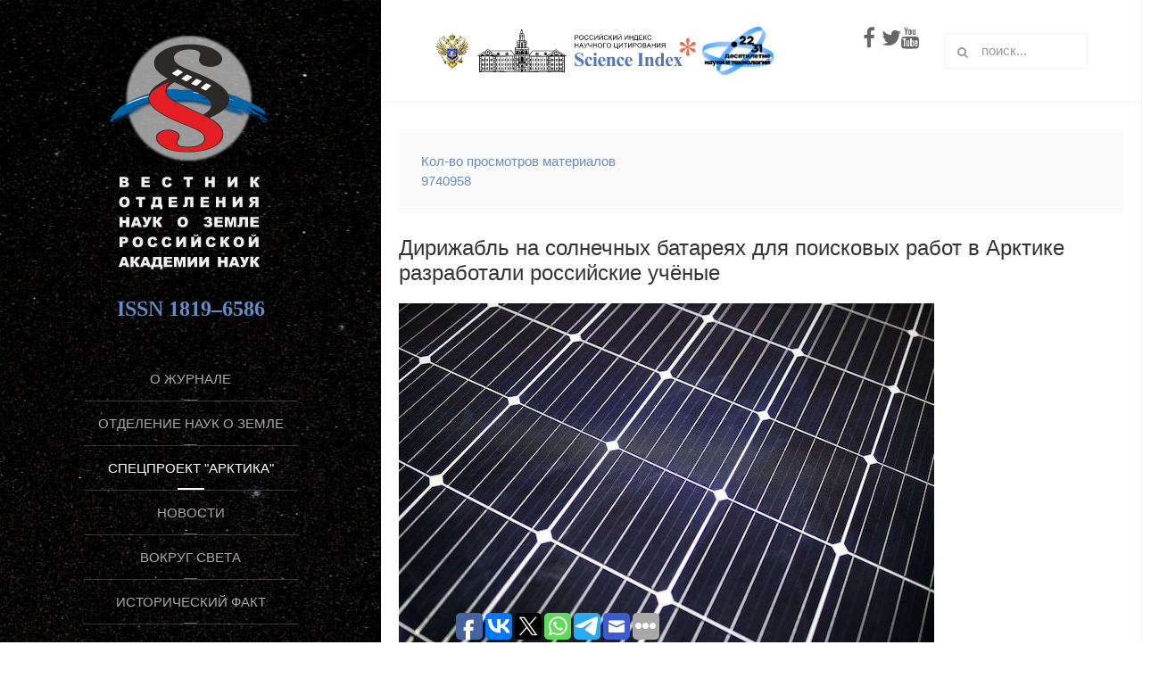

--- FILE ---
content_type: text/html; charset=utf-8
request_url: https://www.google.com/recaptcha/api2/aframe
body_size: 249
content:
<!DOCTYPE HTML><html><head><meta http-equiv="content-type" content="text/html; charset=UTF-8"></head><body><script nonce="8MG8OIE2nJEo_pvQnh_jcQ">/** Anti-fraud and anti-abuse applications only. See google.com/recaptcha */ try{var clients={'sodar':'https://pagead2.googlesyndication.com/pagead/sodar?'};window.addEventListener("message",function(a){try{if(a.source===window.parent){var b=JSON.parse(a.data);var c=clients[b['id']];if(c){var d=document.createElement('img');d.src=c+b['params']+'&rc='+(localStorage.getItem("rc::a")?sessionStorage.getItem("rc::b"):"");window.document.body.appendChild(d);sessionStorage.setItem("rc::e",parseInt(sessionStorage.getItem("rc::e")||0)+1);localStorage.setItem("rc::h",'1769831030755');}}}catch(b){}});window.parent.postMessage("_grecaptcha_ready", "*");}catch(b){}</script></body></html>

--- FILE ---
content_type: image/svg+xml
request_url: https://onznews.wdcb.ru/images/logo/scienceindex_logo.svg
body_size: 25583
content:
<?xml version="1.0" encoding="utf-8"?>
<!-- Generator: Adobe Illustrator 17.0.1, SVG Export Plug-In . SVG Version: 6.00 Build 0)  -->
<!DOCTYPE svg PUBLIC "-//W3C//DTD SVG 1.1//EN" "http://www.w3.org/Graphics/SVG/1.1/DTD/svg11.dtd">
<svg version="1.1" id="Слой_1" xmlns="http://www.w3.org/2000/svg" xmlns:xlink="http://www.w3.org/1999/xlink" x="0px" y="0px"
	 width="420px" height="120px" viewBox="0 0 420 120" enable-background="new 0 0 420 120" xml:space="preserve">
<g>
	<path fill="#F26C4F" d="M382.182,44.535c-0.195-3.369-0.879-6.713-2.051-10.034c-1.66-4.785-2.49-8.081-2.49-9.888
		c0-2.538,0.598-4.468,1.795-5.786c1.195-1.318,2.673-1.978,4.431-1.978c1.513,0,2.831,0.659,3.955,1.978
		c1.123,1.318,1.685,3.199,1.685,5.64c0,2.197-0.647,5.262-1.941,9.192c-1.294,3.931-2.087,7.557-2.38,10.876
		c2.685-1.708,5.102-3.783,7.251-6.226c3.32-3.856,5.786-6.25,7.397-7.178c1.611-0.927,3.247-1.392,4.907-1.392
		c1.611,0,2.967,0.549,4.064,1.648c1.1,1.099,1.648,2.406,1.648,3.918c0,1.807-0.806,3.418-2.417,4.834
		c-1.611,1.417-5.64,2.833-12.085,4.248c-3.761,0.831-6.885,1.783-9.375,2.856c2.538,1.318,5.64,2.32,9.302,3.003
		c5.907,1.075,9.778,2.417,11.608,4.028c1.832,1.611,2.747,3.369,2.747,5.273c0,1.465-0.55,2.735-1.647,3.809
		c-1.1,1.074-2.381,1.611-3.846,1.611s-3.089-0.513-4.871-1.538s-4.187-3.32-7.214-6.885c-2.003-2.392-4.493-4.638-7.471-6.738
		c0.098,2.783,0.659,5.812,1.685,9.082c1.758,5.762,2.637,9.693,2.637,11.792c0,1.953-0.586,3.602-1.758,4.943
		c-1.172,1.344-2.417,2.015-3.735,2.015c-1.807,0-3.442-0.707-4.907-2.124c-1.025-1.025-1.538-2.661-1.538-4.907
		c0-2.344,0.561-5.164,1.685-8.46c1.123-3.295,1.831-5.566,2.124-6.811s0.561-3.087,0.806-5.53
		c-2.882,1.904-5.396,4.028-7.544,6.372c-3.564,4.004-6.251,6.544-8.057,7.617c-1.271,0.781-2.589,1.172-3.955,1.172
		c-1.661,0-3.076-0.561-4.248-1.685c-1.172-1.123-1.758-2.368-1.758-3.735c0-1.22,0.5-2.501,1.501-3.845
		c1-1.342,2.502-2.454,4.505-3.333c1.318-0.586,4.321-1.366,9.009-2.344c3.027-0.634,5.98-1.562,8.862-2.783
		c-2.637-1.318-5.786-2.344-9.448-3.076c-6.006-1.269-9.717-2.417-11.133-3.442c-2.197-1.611-3.296-3.563-3.296-5.859
		c0-1.318,0.55-2.527,1.647-3.625c1.1-1.099,2.381-1.648,3.846-1.648c1.611,0,3.32,0.513,5.127,1.538
		c1.806,1.025,4.053,3.089,6.738,6.189C376.663,40.422,379.398,42.827,382.182,44.535z"/>
</g>
<g>
	<path fill="#5674B9" d="M31.002,66.302l0.354,14.566h-1.321c-0.624-3.652-2.154-6.591-4.592-8.813
		c-2.438-2.225-5.076-3.336-7.912-3.336c-2.191,0-3.927,0.586-5.205,1.756c-1.278,1.172-1.917,2.52-1.917,4.045
		c0,0.967,0.226,1.826,0.677,2.578c0.623,1.01,1.622,2.009,2.997,2.997c1.01,0.709,3.34,1.966,6.993,3.771
		c5.113,2.514,8.561,4.888,10.345,7.122c1.761,2.234,2.643,4.791,2.643,7.67c0,3.652-1.423,6.795-4.27,9.427
		c-2.847,2.632-6.461,3.947-10.844,3.947c-1.375,0-2.675-0.14-3.899-0.419s-2.761-0.806-4.608-1.579
		c-1.031-0.43-1.88-0.645-2.546-0.645c-0.559,0-1.149,0.215-1.772,0.645c-0.624,0.43-1.128,1.085-1.515,1.966H3.416v-16.5h1.192
		c0.945,4.641,2.766,8.181,5.462,10.618c2.696,2.439,5.602,3.658,8.717,3.658c2.406,0,4.323-0.655,5.752-1.966
		c1.429-1.311,2.143-2.836,2.143-4.576c0-1.031-0.274-2.03-0.822-2.997s-1.381-1.885-2.498-2.756
		c-1.117-0.869-3.094-2.003-5.93-3.399c-3.975-1.955-6.832-3.62-8.572-4.995s-3.078-2.911-4.012-4.608s-1.402-3.566-1.402-5.607
		c0-3.48,1.278-6.445,3.835-8.895c2.557-2.449,5.779-3.674,9.668-3.674c1.418,0,2.792,0.172,4.125,0.516
		c1.01,0.258,2.24,0.736,3.69,1.435s2.465,1.047,3.045,1.047c0.559,0,0.999-0.172,1.321-0.516s0.623-1.171,0.902-2.481H31.002z"/>
	<path fill="#5674B9" d="M61.869,103.233l0.999,0.773c-1.418,2.664-3.186,4.646-5.301,5.946c-2.116,1.299-4.367,1.949-6.751,1.949
		c-4.018,0-7.23-1.515-9.636-4.544c-2.406-3.029-3.609-6.671-3.609-10.925c0-4.104,1.096-7.713,3.287-10.828
		c2.643-3.76,6.284-5.64,10.925-5.64c3.115,0,5.591,0.784,7.428,2.353s2.755,3.319,2.755,5.253c0,1.225-0.371,2.202-1.112,2.933
		S59.14,91.6,57.937,91.6c-1.268,0-2.315-0.419-3.142-1.257c-0.827-0.838-1.337-2.331-1.531-4.479
		c-0.129-1.354-0.44-2.299-0.935-2.836c-0.495-0.537-1.075-0.806-1.74-0.806c-1.031,0-1.913,0.548-2.643,1.644
		c-1.117,1.654-1.676,4.189-1.676,7.605c0,2.836,0.451,5.549,1.354,8.137c0.902,2.59,2.138,4.518,3.706,5.785
		c1.181,0.924,2.578,1.386,4.189,1.386c1.052,0,2.051-0.247,2.997-0.741C59.462,105.543,60.58,104.608,61.869,103.233z"/>
	<path fill="#5674B9" d="M76.687,80.868v23.88c0,2.127,0.247,3.486,0.741,4.076c0.494,0.592,1.461,0.93,2.9,1.016V111H64.054v-1.16
		c1.332-0.043,2.32-0.43,2.965-1.16c0.43-0.494,0.645-1.805,0.645-3.932V87.152c0-2.127-0.247-3.485-0.741-4.076
		c-0.495-0.591-1.45-0.93-2.868-1.016v-1.192H76.687z M72.175,66.27c1.396,0,2.578,0.489,3.545,1.467s1.45,2.153,1.45,3.528
		s-0.489,2.546-1.466,3.513c-0.978,0.967-2.154,1.45-3.529,1.45c-1.375,0-2.546-0.483-3.513-1.45s-1.45-2.138-1.45-3.513
		s0.483-2.551,1.45-3.528S70.8,66.27,72.175,66.27z"/>
	<path fill="#5674B9" d="M107.134,94.854H90.602c0.193,3.996,1.257,7.154,3.19,9.475c1.482,1.783,3.266,2.675,5.35,2.675
		c1.289,0,2.46-0.359,3.513-1.08c1.052-0.719,2.18-2.014,3.384-3.883l1.096,0.709c-1.633,3.33-3.438,5.688-5.414,7.074
		c-1.977,1.385-4.265,2.078-6.864,2.078c-4.469,0-7.853-1.719-10.151-5.156c-1.848-2.771-2.771-6.209-2.771-10.313
		c0-5.027,1.358-9.028,4.077-12.004c2.718-2.976,5.902-4.464,9.555-4.464c3.05,0,5.699,1.252,7.944,3.755
		C105.753,86.224,106.961,89.935,107.134,94.854z M99.206,92.695c0-3.459-0.188-5.833-0.564-7.122
		c-0.376-1.289-0.962-2.267-1.756-2.933c-0.451-0.387-1.053-0.58-1.805-0.58c-1.117,0-2.03,0.548-2.739,1.644
		c-1.268,1.912-1.901,4.533-1.901,7.863v1.128H99.206z"/>
	<path fill="#5674B9" d="M121.565,80.868v3.899c1.547-1.676,3.029-2.895,4.447-3.658c1.418-0.762,2.943-1.144,4.576-1.144
		c1.955,0,3.577,0.543,4.866,1.628s2.148,2.433,2.578,4.044c0.343,1.225,0.516,3.577,0.516,7.058v11.73
		c0,2.32,0.209,3.766,0.628,4.334c0.419,0.57,1.294,0.93,2.626,1.08V111H126.56v-1.16c1.139-0.15,1.955-0.623,2.449-1.418
		c0.343-0.537,0.516-1.869,0.516-3.996V91.02c0-2.471-0.097-4.028-0.29-4.673s-0.521-1.144-0.983-1.499
		c-0.462-0.354-0.972-0.531-1.531-0.531c-1.848,0-3.566,1.321-5.156,3.964v16.146c0,2.256,0.209,3.685,0.628,4.286
		s1.197,0.978,2.336,1.128V111h-15.243v-1.16c1.268-0.129,2.17-0.537,2.707-1.225c0.365-0.473,0.548-1.869,0.548-4.189V87.41
		c0-2.277-0.209-3.695-0.628-4.254s-1.294-0.924-2.626-1.096v-1.192H121.565z"/>
	<path fill="#5674B9" d="M168.899,103.233l0.999,0.773c-1.418,2.664-3.186,4.646-5.301,5.946c-2.116,1.299-4.367,1.949-6.751,1.949
		c-4.018,0-7.23-1.515-9.636-4.544c-2.406-3.029-3.609-6.671-3.609-10.925c0-4.104,1.096-7.713,3.287-10.828
		c2.643-3.76,6.284-5.64,10.925-5.64c3.115,0,5.591,0.784,7.428,2.353s2.755,3.319,2.755,5.253c0,1.225-0.371,2.202-1.112,2.933
		s-1.713,1.096-2.917,1.096c-1.268,0-2.315-0.419-3.142-1.257c-0.827-0.838-1.337-2.331-1.531-4.479
		c-0.129-1.354-0.44-2.299-0.935-2.836c-0.495-0.537-1.075-0.806-1.74-0.806c-1.031,0-1.913,0.548-2.643,1.644
		c-1.117,1.654-1.676,4.189-1.676,7.605c0,2.836,0.451,5.549,1.354,8.137c0.902,2.59,2.138,4.518,3.706,5.785
		c1.181,0.924,2.578,1.386,4.189,1.386c1.052,0,2.051-0.247,2.997-0.741C166.493,105.543,167.61,104.608,168.899,103.233z"/>
	<path fill="#5674B9" d="M197.478,94.854h-16.532c0.193,3.996,1.257,7.154,3.19,9.475c1.482,1.783,3.266,2.675,5.35,2.675
		c1.289,0,2.46-0.359,3.513-1.08c1.052-0.719,2.18-2.014,3.384-3.883l1.096,0.709c-1.633,3.33-3.438,5.688-5.414,7.074
		c-1.977,1.385-4.265,2.078-6.864,2.078c-4.469,0-7.853-1.719-10.151-5.156c-1.848-2.771-2.771-6.209-2.771-10.313
		c0-5.027,1.358-9.028,4.077-12.004c2.718-2.976,5.902-4.464,9.555-4.464c3.05,0,5.699,1.252,7.944,3.755
		C196.097,86.224,197.306,89.935,197.478,94.854z M189.55,92.695c0-3.459-0.188-5.833-0.564-7.122
		c-0.376-1.289-0.962-2.267-1.756-2.933c-0.451-0.387-1.053-0.58-1.805-0.58c-1.117,0-2.03,0.548-2.739,1.644
		c-1.268,1.912-1.901,4.533-1.901,7.863v1.128H189.55z"/>
	<path fill="#5674B9" d="M236.395,109.808V111h-22.849v-1.192h1.45c1.268,0,2.288-0.226,3.062-0.677
		c0.559-0.301,0.988-0.816,1.289-1.547c0.236-0.516,0.354-1.869,0.354-4.061V74.777c0-2.234-0.118-3.631-0.354-4.189
		s-0.715-1.047-1.435-1.467c-0.72-0.418-1.691-0.628-2.916-0.628h-1.45v-1.192h22.849v1.192h-1.45c-1.268,0-2.288,0.226-3.062,0.677
		c-0.559,0.301-0.999,0.816-1.321,1.547c-0.236,0.516-0.354,1.869-0.354,4.061v28.746c0,2.234,0.123,3.631,0.371,4.189
		c0.246,0.559,0.729,1.047,1.449,1.467c0.72,0.418,1.692,0.628,2.917,0.628H236.395z"/>
	<path fill="#5674B9" d="M250.794,80.868v3.899c1.547-1.676,3.029-2.895,4.447-3.658c1.418-0.762,2.943-1.144,4.576-1.144
		c1.955,0,3.577,0.543,4.866,1.628s2.148,2.433,2.578,4.044c0.344,1.225,0.516,3.577,0.516,7.058v11.73
		c0,2.32,0.209,3.766,0.629,4.334c0.418,0.57,1.294,0.93,2.626,1.08V111h-15.243v-1.16c1.139-0.15,1.955-0.623,2.449-1.418
		c0.344-0.537,0.516-1.869,0.516-3.996V91.02c0-2.471-0.097-4.028-0.29-4.673s-0.521-1.144-0.983-1.499
		c-0.462-0.354-0.972-0.531-1.53-0.531c-1.848,0-3.566,1.321-5.156,3.964v16.146c0,2.256,0.21,3.685,0.628,4.286
		c0.42,0.602,1.198,0.978,2.337,1.128V111h-15.243v-1.16c1.268-0.129,2.17-0.537,2.707-1.225c0.365-0.473,0.548-1.869,0.548-4.189
		V87.41c0-2.277-0.21-3.695-0.628-4.254c-0.42-0.559-1.295-0.924-2.627-1.096v-1.192H250.794z"/>
	<path fill="#5674B9" d="M302.833,67.301v34.676c0,2.342,0.064,3.728,0.193,4.157c0.172,0.709,0.5,1.235,0.982,1.579
		c0.484,0.344,1.327,0.559,2.53,0.645v1.063l-12.729,2.481v-4.77c-1.525,1.848-2.885,3.104-4.076,3.771
		c-1.193,0.666-2.541,0.999-4.045,0.999c-3.846,0-6.886-1.719-9.12-5.156c-1.805-2.793-2.707-6.22-2.707-10.28
		c0-3.244,0.559-6.149,1.676-8.718c1.117-2.566,2.647-4.506,4.593-5.816c1.943-1.311,4.033-1.966,6.268-1.966
		c1.439,0,2.718,0.279,3.835,0.838s2.31,1.536,3.577,2.933v-9.088c0-2.299-0.097-3.685-0.29-4.157
		c-0.258-0.623-0.645-1.085-1.16-1.386s-1.482-0.451-2.9-0.451v-1.354H302.833z M293.81,87.732c-1.59-3.051-3.534-4.576-5.833-4.576
		c-0.795,0-1.45,0.215-1.966,0.645c-0.795,0.666-1.445,1.837-1.949,3.513c-0.506,1.676-0.758,4.243-0.758,7.702
		c0,3.803,0.279,6.617,0.838,8.443s1.321,3.147,2.288,3.964c0.494,0.408,1.171,0.612,2.03,0.612c1.891,0,3.674-1.482,5.35-4.447
		V87.732z"/>
	<path fill="#5674B9" d="M334.118,94.854h-16.532c0.193,3.996,1.257,7.154,3.19,9.475c1.482,1.783,3.266,2.675,5.35,2.675
		c1.289,0,2.46-0.359,3.513-1.08c1.053-0.719,2.181-2.014,3.384-3.883l1.096,0.709c-1.633,3.33-3.438,5.688-5.414,7.074
		c-1.977,1.385-4.265,2.078-6.864,2.078c-4.469,0-7.853-1.719-10.151-5.156c-1.848-2.771-2.771-6.209-2.771-10.313
		c0-5.027,1.358-9.028,4.077-12.004c2.717-2.976,5.902-4.464,9.555-4.464c3.051,0,5.698,1.252,7.943,3.755
		S333.946,89.935,334.118,94.854z M326.19,92.695c0-3.459-0.188-5.833-0.563-7.122c-0.377-1.289-0.962-2.267-1.757-2.933
		c-0.451-0.387-1.053-0.58-1.805-0.58c-1.117,0-2.03,0.548-2.739,1.644c-1.268,1.912-1.901,4.533-1.901,7.863v1.128H326.19z"/>
	<path fill="#5674B9" d="M354.061,92.534l5.221,9.926c1.805,3.459,3.233,5.65,4.286,6.574c0.58,0.494,1.375,0.763,2.385,0.806V111
		h-16.79v-1.16c1.311-0.107,2.121-0.279,2.434-0.516c0.311-0.236,0.467-0.559,0.467-0.967c0-0.602-0.344-1.547-1.031-2.836
		l-2.61-4.898l-2.224,3.255c-1.01,1.482-1.579,2.363-1.708,2.643c-0.172,0.408-0.258,0.773-0.258,1.096
		c0,0.494,0.102,0.908,0.306,1.241s0.484,0.58,0.838,0.74c0.355,0.162,1.005,0.242,1.95,0.242V111H335.53v-1.16
		c1.461,0,2.798-0.402,4.013-1.209c1.213-0.805,2.98-2.916,5.301-6.332l2.481-3.674l-5.188-9.604
		c-1.697-3.137-2.965-5.06-3.803-5.769s-1.772-1.106-2.804-1.192v-1.192h16.693v1.192l-0.87,0.032l-1.676,0.58
		c-0.172,0.15-0.258,0.397-0.258,0.741c0,0.322,0.054,0.655,0.161,0.999c0.064,0.15,0.365,0.73,0.902,1.74l2.353,4.383l1.225-1.74
		c1.719-2.363,2.578-4.018,2.578-4.963c0-0.451-0.188-0.832-0.564-1.144s-1.047-0.521-2.014-0.629v-1.192h10.667v1.192
		c-1.311,0.043-2.535,0.446-3.674,1.209s-2.417,2.239-3.835,4.431L354.061,92.534z"/>
</g>
<g>
	<path d="M3.697,23V7.252h5.94c1.045,0,1.844,0.05,2.396,0.15c0.773,0.129,1.421,0.375,1.944,0.736
		C14.5,8.5,14.921,9.007,15.24,9.658c0.318,0.652,0.478,1.368,0.478,2.148c0,1.339-0.426,2.473-1.278,3.4
		c-0.853,0.928-2.392,1.391-4.619,1.391H5.781V23H3.697z M5.781,14.739h4.071c1.346,0,2.302-0.25,2.868-0.752
		c0.565-0.501,0.849-1.207,0.849-2.116c0-0.659-0.167-1.223-0.5-1.692C12.737,9.71,12.298,9.4,11.754,9.25
		c-0.351-0.093-0.999-0.14-1.944-0.14H5.781V14.739z"/>
	<path d="M18.287,15.33c0-2.614,0.702-4.66,2.105-6.139c1.403-1.479,3.215-2.218,5.436-2.218c1.454,0,2.764,0.348,3.932,1.042
		c1.167,0.695,2.057,1.664,2.669,2.906c0.612,1.243,0.918,2.652,0.918,4.227c0,1.597-0.322,3.026-0.967,4.286
		c-0.645,1.261-1.558,2.215-2.739,2.863c-1.182,0.648-2.457,0.972-3.824,0.972c-1.482,0-2.808-0.358-3.975-1.074
		c-1.167-0.716-2.052-1.693-2.653-2.933C18.588,18.023,18.287,16.712,18.287,15.33z M20.436,15.362c0,1.898,0.51,3.393,1.531,4.485
		c1.021,1.092,2.3,1.638,3.84,1.638c1.568,0,2.859-0.551,3.873-1.654c1.013-1.103,1.52-2.667,1.52-4.694
		c0-1.282-0.217-2.401-0.65-3.357c-0.434-0.956-1.067-1.697-1.901-2.224c-0.834-0.526-1.771-0.79-2.809-0.79
		c-1.476,0-2.745,0.507-3.808,1.52C20.967,11.3,20.436,12.992,20.436,15.362z"/>
	<path d="M47.82,17.479l2.084,0.526c-0.437,1.712-1.223,3.017-2.358,3.916c-1.135,0.899-2.523,1.348-4.163,1.348
		c-1.697,0-3.078-0.345-4.141-1.037c-1.063-0.691-1.873-1.692-2.428-3.002c-0.555-1.311-0.833-2.718-0.833-4.222
		c0-1.64,0.313-3.07,0.94-4.292c0.626-1.221,1.518-2.148,2.675-2.782c1.156-0.634,2.429-0.951,3.819-0.951
		c1.575,0,2.9,0.401,3.975,1.203c1.074,0.802,1.822,1.93,2.245,3.384l-2.052,0.483c-0.365-1.146-0.896-1.98-1.59-2.503
		c-0.695-0.522-1.568-0.784-2.621-0.784c-1.21,0-2.222,0.29-3.035,0.87c-0.813,0.58-1.384,1.359-1.713,2.336
		c-0.33,0.978-0.494,1.986-0.494,3.024c0,1.339,0.195,2.508,0.585,3.507c0.39,0.999,0.997,1.746,1.821,2.24
		c0.823,0.494,1.715,0.741,2.675,0.741c1.167,0,2.155-0.336,2.965-1.01C46.985,19.803,47.533,18.804,47.82,17.479z"/>
	<path d="M64.257,17.479l2.084,0.526c-0.437,1.712-1.223,3.017-2.358,3.916c-1.135,0.899-2.523,1.348-4.163,1.348
		c-1.697,0-3.078-0.345-4.141-1.037c-1.063-0.691-1.873-1.692-2.428-3.002c-0.555-1.311-0.833-2.718-0.833-4.222
		c0-1.64,0.313-3.07,0.94-4.292c0.626-1.221,1.518-2.148,2.675-2.782c1.156-0.634,2.429-0.951,3.819-0.951
		c1.575,0,2.9,0.401,3.975,1.203c1.074,0.802,1.822,1.93,2.245,3.384l-2.052,0.483c-0.365-1.146-0.896-1.98-1.59-2.503
		c-0.695-0.522-1.568-0.784-2.621-0.784c-1.21,0-2.222,0.29-3.035,0.87c-0.813,0.58-1.384,1.359-1.713,2.336
		c-0.33,0.978-0.494,1.986-0.494,3.024c0,1.339,0.195,2.508,0.585,3.507c0.39,0.999,0.997,1.746,1.821,2.24
		c0.823,0.494,1.715,0.741,2.675,0.741c1.167,0,2.155-0.336,2.965-1.01C63.423,19.803,63.971,18.804,64.257,17.479z"/>
	<path d="M69.491,7.252h1.891v12.472l8.379-12.472h2.095V23h-1.891V10.561L71.575,23h-2.084V7.252z"/>
	<path d="M85.854,7.252h1.891v12.472l8.379-12.472h2.095V23h-1.891V10.561L87.938,23h-2.084V7.252z M93.685,3.503h1.321
		c-0.107,0.896-0.435,1.583-0.983,2.063c-0.548,0.48-1.277,0.72-2.186,0.72c-0.917,0-1.649-0.238-2.197-0.714
		c-0.548-0.476-0.875-1.166-0.983-2.068h1.321c0.1,0.487,0.299,0.851,0.596,1.09c0.297,0.24,0.696,0.36,1.198,0.36
		c0.58,0,1.019-0.116,1.316-0.349C93.385,4.372,93.584,4.004,93.685,3.503z"/>
	<path d="M113.42,17.479l2.084,0.526c-0.437,1.712-1.223,3.017-2.358,3.916c-1.135,0.899-2.523,1.348-4.163,1.348
		c-1.697,0-3.078-0.345-4.141-1.037c-1.063-0.691-1.873-1.692-2.428-3.002c-0.555-1.311-0.833-2.718-0.833-4.222
		c0-1.64,0.313-3.07,0.94-4.292c0.626-1.221,1.518-2.148,2.675-2.782c1.156-0.634,2.429-0.951,3.819-0.951
		c1.575,0,2.9,0.401,3.975,1.203c1.074,0.802,1.822,1.93,2.245,3.384l-2.052,0.483c-0.365-1.146-0.896-1.98-1.59-2.503
		c-0.695-0.522-1.568-0.784-2.621-0.784c-1.21,0-2.222,0.29-3.035,0.87c-0.813,0.58-1.384,1.359-1.713,2.336
		c-0.33,0.978-0.494,1.986-0.494,3.024c0,1.339,0.195,2.508,0.585,3.507c0.39,0.999,0.997,1.746,1.821,2.24
		c0.823,0.494,1.715,0.741,2.675,0.741c1.167,0,2.155-0.336,2.965-1.01C112.585,19.803,113.133,18.804,113.42,17.479z"/>
	<path d="M118.654,7.252h2.084v6.896c0.952,0,1.622-0.184,2.009-0.553c0.387-0.369,0.881-1.255,1.482-2.659
		c0.437-1.031,0.796-1.76,1.08-2.186c0.283-0.426,0.686-0.784,1.208-1.074c0.522-0.29,1.099-0.435,1.729-0.435
		c0.802,0,1.225,0.007,1.268,0.021v1.805c-0.072,0-0.211-0.003-0.419-0.011c-0.229-0.007-0.369-0.011-0.419-0.011
		c-0.666,0-1.16,0.161-1.482,0.483c-0.33,0.322-0.706,1.01-1.128,2.063c-0.53,1.332-0.978,2.172-1.343,2.519
		c-0.365,0.348-0.802,0.625-1.311,0.833c1.017,0.279,2.02,1.218,3.008,2.814L129.665,23h-2.589l-2.632-4.275
		c-0.724-1.182-1.329-1.993-1.815-2.433c-0.487-0.44-1.117-0.661-1.891-0.661V23h-2.084V7.252z"/>
	<path d="M132.019,7.252h1.891v12.472l8.379-12.472h2.095V23h-1.891V10.561L134.103,23h-2.084V7.252z"/>
	<path d="M148.382,7.252h1.891v12.472l8.379-12.472h2.095V23h-1.891V10.561L150.466,23h-2.084V7.252z M156.213,3.503h1.321
		c-0.107,0.896-0.435,1.583-0.983,2.063c-0.548,0.48-1.277,0.72-2.186,0.72c-0.917,0-1.649-0.238-2.197-0.714
		c-0.548-0.476-0.875-1.166-0.983-2.068h1.321c0.1,0.487,0.299,0.851,0.596,1.09c0.297,0.24,0.696,0.36,1.198,0.36
		c0.58,0,1.019-0.116,1.316-0.349C155.914,4.372,156.112,4.004,156.213,3.503z"/>
	<path d="M171.406,7.252h1.891v12.472l8.379-12.472h2.095V23h-1.891V10.561L173.49,23h-2.084V7.252z"/>
	<path d="M187.801,23V7.252h2.084v6.467h8.186V7.252h2.084V23h-2.084v-7.423h-8.186V23H187.801z"/>
	<path d="M205.603,7.252h9.583v13.89h1.418v5.532h-1.858V23h-10.41v3.674h-1.858v-5.532h1.225c1.268-1.912,1.901-5.775,1.901-11.591
		V7.252z M213.102,9.11h-5.49v0.806c0,1.339-0.12,3.171-0.36,5.495c-0.24,2.324-0.711,4.234-1.413,5.731h7.262V9.11z"/>
	<path d="M219.667,23V7.252h11.387V9.11h-9.303v4.823h8.712v1.848h-8.712v5.36h9.668V23H219.667z"/>
	<path d="M234.88,7.252h2.084v6.896c0.952,0,1.622-0.184,2.009-0.553c0.387-0.369,0.881-1.255,1.482-2.659
		c0.437-1.031,0.797-1.76,1.08-2.186c0.282-0.426,0.686-0.784,1.208-1.074s1.1-0.435,1.729-0.435c0.802,0,1.225,0.007,1.268,0.021
		v1.805c-0.071,0-0.211-0.003-0.419-0.011c-0.229-0.007-0.369-0.011-0.419-0.011c-0.666,0-1.16,0.161-1.482,0.483
		c-0.329,0.322-0.705,1.01-1.128,2.063c-0.53,1.332-0.978,2.172-1.343,2.519c-0.365,0.348-0.802,0.625-1.311,0.833
		c1.017,0.279,2.02,1.218,3.008,2.814L245.891,23h-2.589l-2.632-4.275c-0.724-1.182-1.328-1.993-1.815-2.433
		s-1.117-0.661-1.891-0.661V23h-2.084V7.252z"/>
	<path d="M259.449,17.479l2.084,0.526c-0.437,1.712-1.223,3.017-2.357,3.916c-1.136,0.899-2.523,1.348-4.163,1.348
		c-1.697,0-3.077-0.345-4.142-1.037c-1.063-0.691-1.872-1.692-2.428-3.002c-0.555-1.311-0.832-2.718-0.832-4.222
		c0-1.64,0.313-3.07,0.939-4.292c0.627-1.221,1.519-2.148,2.676-2.782c1.156-0.634,2.429-0.951,3.818-0.951
		c1.575,0,2.9,0.401,3.975,1.203c1.074,0.802,1.822,1.93,2.245,3.384l-2.052,0.483c-0.365-1.146-0.896-1.98-1.59-2.503
		c-0.694-0.522-1.568-0.784-2.621-0.784c-1.21,0-2.222,0.29-3.035,0.87c-0.813,0.58-1.384,1.359-1.713,2.336
		s-0.494,1.986-0.494,3.024c0,1.339,0.195,2.508,0.586,3.507c0.39,0.999,0.997,1.746,1.82,2.24s1.715,0.741,2.675,0.741
		c1.167,0,2.155-0.336,2.965-1.01C258.615,19.803,259.163,18.804,259.449,17.479z"/>
	<path d="M3.762,49.4V33.652h2.084v6.467h8.186v-6.467h2.084V49.4h-2.084v-7.423H5.846V49.4H3.762z"/>
	<path d="M18.405,49.4l6.048-15.748h2.245L33.144,49.4H30.77l-1.837-4.77h-6.585l-1.729,4.77H18.405z M22.949,42.933h5.339
		l-1.644-4.361c-0.501-1.325-0.874-2.413-1.117-3.266c-0.201,1.01-0.483,2.013-0.849,3.008L22.949,42.933z"/>
	<path d="M33.769,33.652h2.105l5.135,9.646l4.49-9.646h2.073l-5.908,12.246c-0.738,1.533-1.343,2.535-1.815,3.008
		s-1.149,0.709-2.03,0.709c-0.537,0-1.196-0.125-1.977-0.376v-1.783c0.559,0.322,1.149,0.483,1.772,0.483
		c0.508,0,0.947-0.163,1.316-0.489c0.369-0.326,0.775-1.069,1.219-2.229L33.769,33.652z"/>
	<path d="M61.121,49.4h-2.084v-6.349c-1.869,0.695-3.506,1.042-4.909,1.042c-1.096,0-2.063-0.256-2.9-0.768
		c-0.838-0.512-1.398-1.162-1.681-1.95c-0.283-0.788-0.424-1.819-0.424-3.094v-4.63h2.084v4.437c0,1.719,0.313,2.849,0.94,3.389
		c0.626,0.541,1.38,0.811,2.261,0.811c1.468,0,3.011-0.326,4.63-0.978v-7.659h2.084V49.4z"/>
	<path d="M65.162,49.4V33.652h2.084v6.467h8.186v-6.467h2.084V49.4h-2.084v-7.423h-8.186V49.4H65.162z"/>
	<path d="M80.901,41.73c0-2.614,0.702-4.66,2.105-6.139c1.403-1.479,3.215-2.218,5.436-2.218c1.454,0,2.764,0.348,3.932,1.042
		c1.167,0.695,2.057,1.664,2.669,2.906c0.612,1.243,0.918,2.652,0.918,4.227c0,1.597-0.322,3.026-0.967,4.286
		c-0.645,1.261-1.558,2.215-2.739,2.863c-1.182,0.648-2.457,0.972-3.824,0.972c-1.482,0-2.808-0.358-3.975-1.074
		c-1.167-0.716-2.052-1.693-2.653-2.933C81.202,44.423,80.901,43.112,80.901,41.73z M83.05,41.762c0,1.898,0.51,3.393,1.531,4.485
		c1.021,1.092,2.3,1.638,3.84,1.638c1.568,0,2.859-0.551,3.873-1.654c1.013-1.103,1.52-2.667,1.52-4.694
		c0-1.282-0.217-2.401-0.65-3.357c-0.434-0.956-1.067-1.697-1.901-2.224c-0.834-0.526-1.771-0.79-2.809-0.79
		c-1.476,0-2.745,0.507-3.808,1.52C83.582,37.7,83.05,39.392,83.05,41.762z"/>
	<path d="M99.229,33.652h10.184v1.858h-8.1V49.4h-2.084V33.652z"/>
	<path d="M111.027,41.73c0-2.614,0.702-4.66,2.105-6.139c1.403-1.479,3.215-2.218,5.436-2.218c1.454,0,2.764,0.348,3.932,1.042
		c1.167,0.695,2.057,1.664,2.669,2.906c0.612,1.243,0.918,2.652,0.918,4.227c0,1.597-0.322,3.026-0.967,4.286
		c-0.645,1.261-1.558,2.215-2.739,2.863c-1.182,0.648-2.457,0.972-3.824,0.972c-1.482,0-2.808-0.358-3.975-1.074
		c-1.167-0.716-2.052-1.693-2.653-2.933C111.328,44.423,111.027,43.112,111.027,41.73z M113.175,41.762
		c0,1.898,0.51,3.393,1.531,4.485c1.021,1.092,2.3,1.638,3.84,1.638c1.568,0,2.859-0.551,3.873-1.654
		c1.013-1.103,1.52-2.667,1.52-4.694c0-1.282-0.217-2.401-0.65-3.357c-0.434-0.956-1.067-1.697-1.901-2.224
		c-0.834-0.526-1.771-0.79-2.809-0.79c-1.476,0-2.745,0.507-3.808,1.52C113.707,37.7,113.175,39.392,113.175,41.762z"/>
	<path d="M135.996,33.652h2.084v13.89h8.207v-13.89h2.095v13.89h1.439v6.23h-1.848V49.4h-11.978V33.652z"/>
	<path d="M152.842,33.652h1.891v12.472l8.379-12.472h2.095V49.4h-1.891V36.96l-8.39,12.439h-2.084V33.652z"/>
	<path d="M173.179,49.4V35.51h-5.188v-1.858h12.482v1.858h-5.21V49.4H173.179z"/>
	<path d="M183.193,33.652h1.891v12.472l8.379-12.472h2.095V49.4h-1.891V36.96l-8.39,12.439h-2.084V33.652z"/>
	<path d="M199.523,49.4V33.652h5.94c1.045,0,1.844,0.05,2.396,0.15c0.773,0.129,1.421,0.375,1.944,0.736
		c0.522,0.362,0.943,0.869,1.262,1.52c0.318,0.652,0.479,1.368,0.479,2.148c0,1.339-0.427,2.473-1.279,3.4
		c-0.853,0.928-2.392,1.391-4.619,1.391h-4.039V49.4H199.523z M201.607,41.139h4.071c1.346,0,2.302-0.25,2.868-0.752
		c0.565-0.501,0.849-1.207,0.849-2.116c0-0.659-0.167-1.223-0.5-1.692c-0.333-0.469-0.772-0.779-1.316-0.929
		c-0.351-0.093-0.999-0.14-1.944-0.14h-4.028V41.139z"/>
	<path d="M214.113,41.73c0-2.614,0.702-4.66,2.105-6.139c1.403-1.479,3.216-2.218,5.436-2.218c1.454,0,2.765,0.348,3.932,1.042
		c1.167,0.695,2.058,1.664,2.669,2.906c0.613,1.243,0.919,2.652,0.919,4.227c0,1.597-0.322,3.026-0.967,4.286
		c-0.645,1.261-1.558,2.215-2.739,2.863c-1.182,0.648-2.456,0.972-3.824,0.972c-1.482,0-2.808-0.358-3.975-1.074
		c-1.167-0.716-2.052-1.693-2.653-2.933C214.414,44.423,214.113,43.112,214.113,41.73z M216.262,41.762
		c0,1.898,0.511,3.393,1.53,4.485c1.021,1.092,2.301,1.638,3.841,1.638c1.568,0,2.859-0.551,3.872-1.654
		c1.014-1.103,1.521-2.667,1.521-4.694c0-1.282-0.217-2.401-0.649-3.357c-0.434-0.956-1.067-1.697-1.902-2.224
		c-0.834-0.526-1.771-0.79-2.809-0.79c-1.476,0-2.744,0.507-3.809,1.52C216.794,37.7,216.262,39.392,216.262,41.762z"/>
	<path d="M232.323,49.4V33.652h5.908c1.203,0,2.168,0.16,2.895,0.478c0.728,0.319,1.297,0.81,1.709,1.472
		c0.411,0.663,0.617,1.355,0.617,2.079c0,0.673-0.183,1.307-0.548,1.901c-0.365,0.595-0.917,1.074-1.654,1.439
		c0.952,0.279,1.685,0.756,2.196,1.429c0.513,0.673,0.769,1.468,0.769,2.385c0,0.738-0.155,1.423-0.468,2.057
		c-0.311,0.634-0.696,1.123-1.154,1.466s-1.033,0.604-1.725,0.779c-0.69,0.176-1.537,0.263-2.54,0.263H232.323z M234.407,40.269
		h3.405c0.924,0,1.586-0.061,1.987-0.183c0.53-0.157,0.93-0.419,1.197-0.784c0.27-0.365,0.403-0.823,0.403-1.375
		c0-0.522-0.125-0.983-0.376-1.38s-0.608-0.669-1.074-0.816c-0.466-0.146-1.264-0.22-2.396-0.22h-3.147V40.269z M234.407,47.542
		h3.921c0.673,0,1.146-0.025,1.418-0.075c0.479-0.086,0.881-0.229,1.203-0.43c0.322-0.2,0.587-0.492,0.795-0.875
		c0.208-0.383,0.312-0.825,0.312-1.327c0-0.587-0.15-1.097-0.451-1.531c-0.301-0.433-0.718-0.737-1.252-0.913
		c-0.533-0.175-1.301-0.263-2.304-0.263h-3.642V47.542z"/>
	<path d="M245.903,49.4l6.048-15.748h2.245l6.445,15.748h-2.374l-1.837-4.77h-6.585l-1.729,4.77H245.903z M250.447,42.933h5.339
		l-1.644-4.361c-0.501-1.325-0.874-2.413-1.117-3.266c-0.2,1.01-0.483,2.013-0.849,3.008L250.447,42.933z"/>
	<path d="M262.921,49.4V33.652h2.084v6.467h8.186v-6.467h2.084V49.4h-2.084v-7.423h-8.186V49.4H262.921z"/>
	<path d="M279.327,33.652h1.891v12.472l8.379-12.472h2.095V49.4h-1.891V36.96l-8.39,12.439h-2.084V33.652z"/>
	<path d="M306.034,49.4v-6.993h-2.417c-0.537,0-0.924,0.025-1.16,0.075c-0.322,0.079-0.64,0.219-0.95,0.419
		c-0.313,0.201-0.665,0.552-1.059,1.053c-0.394,0.501-0.896,1.225-1.504,2.17L296.86,49.4h-2.621l2.739-4.286
		c0.544-0.838,1.121-1.536,1.729-2.095c0.286-0.258,0.705-0.519,1.257-0.784c-1.511-0.208-2.628-0.694-3.352-1.461
		c-0.724-0.766-1.085-1.708-1.085-2.825c0-0.866,0.219-1.658,0.655-2.374c0.437-0.716,1.021-1.215,1.751-1.499
		c0.73-0.283,1.798-0.424,3.201-0.424h6.982V49.4H306.034z M306.034,35.392h-4.984c-1.167,0-2.021,0.24-2.563,0.72
		c-0.54,0.48-0.811,1.092-0.811,1.837c0,0.509,0.14,0.979,0.419,1.413c0.279,0.434,0.688,0.749,1.225,0.945
		c0.537,0.197,1.282,0.295,2.234,0.295h4.479V35.392z"/>
</g>
<g>
</g>
<g>
</g>
<g>
</g>
<g>
</g>
<g>
</g>
<g>
</g>
<g>
</g>
<g>
</g>
<g>
</g>
<g>
</g>
<g>
</g>
<g>
</g>
<g>
</g>
<g>
</g>
<g>
</g>
</svg>


--- FILE ---
content_type: application/javascript;charset=utf-8
request_url: https://w.uptolike.com/widgets/v1/version.js?cb=cb__utl_cb_share_1769831027492300
body_size: 396
content:
cb__utl_cb_share_1769831027492300('1ea92d09c43527572b24fe052f11127b');

--- FILE ---
content_type: application/javascript;charset=utf-8
request_url: https://w.uptolike.com/widgets/v1/widgets-batch.js?params=JTVCJTdCJTIycGlkJTIyJTNBJTIyMTY3MzI0MCUyMiUyQyUyMnVybCUyMiUzQSUyMmh0dHBzJTNBJTJGJTJGb256bmV3cy53ZGNiLnJ1JTJGYXJrdGlrYSUyRmRpcml6aGFibC1uYS1zb2xuZWNobnlraC1iYXRhcmV5YWtoLWRseWEtcG9pc2tvdnlraC1yYWJvdC12LWFya3Rpa2UtcmF6cmFib3RhbGktcm9zc2lqc2tpZS11Y2hqb255ZS5odG1sJTIyJTdEJTVE&mode=0&callback=callback__utl_cb_share_1769831028314879
body_size: 453
content:
callback__utl_cb_share_1769831028314879([{
    "pid": "1673240",
    "subId": 0,
    "initialCounts": {"fb":0,"tw":0,"tb":0,"ok":0,"vk":0,"ps":0,"gp":0,"mr":0,"lj":0,"li":0,"sp":0,"su":0,"ms":0,"fs":0,"bl":0,"dg":0,"sb":0,"bd":0,"rb":0,"ip":0,"ev":0,"bm":0,"em":0,"pr":0,"vd":0,"dl":0,"pn":0,"my":0,"ln":0,"in":0,"yt":0,"rss":0,"oi":0,"fk":0,"fm":0,"li":0,"sc":0,"st":0,"vm":0,"wm":0,"4s":0,"gg":0,"dd":0,"ya":0,"gt":0,"wh":0,"4t":0,"ul":0,"vb":0,"tm":0},
    "forceUpdate": ["fb","ok","vk","ps","gp","mr","my"],
    "extMet": false,
    "url": "https%3A%2F%2Fonznews.wdcb.ru%2Farktika%2Fdirizhabl-na-solnechnykh-batareyakh-dlya-poiskovykh-rabot-v-arktike-razrabotali-rossijskie-uchjonye.html",
    "urlWithToken": "https%3A%2F%2Fonznews.wdcb.ru%2Farktika%2Fdirizhabl-na-solnechnykh-batareyakh-dlya-poiskovykh-rabot-v-arktike-razrabotali-rossijskie-uchjonye.html%3F_utl_t%3DXX",
    "intScr" : false,
    "intId" : 0,
    "exclExt": false
}
])